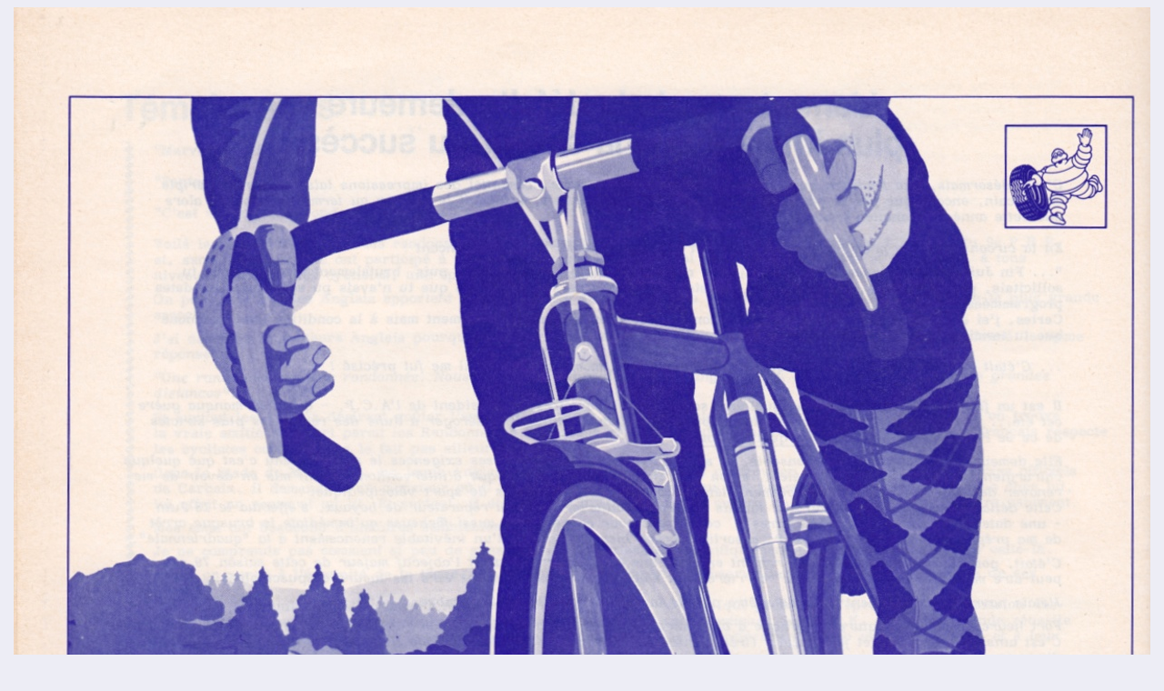

--- FILE ---
content_type: text/html; charset=UTF-8
request_url: https://www.randonneurs.bc.ca/pbp/plaquettes/1979/20.html
body_size: 334
content:
<HTML>
<HEAD>
  <META NAME="GENERATOR" CONTENT="Adobe PageMill 3.0 Win">
  <TITLE>1979 Plaquette</TITLE>
</HEAD>
<BODY BGCOLOR="#ededf5">

<P><CENTER><B><FONT
 COLOR="#6699cc" SIZE="-1" FACE="Arial"><a href="21.html"><img src="../../../Resources/pbp_misc/1979-plaquette/020.jpg" width="1250" height="1788"></a><BR>
Click image to see the next one</FONT></B>
</CENTER></P>

<P><CENTER><FONT FACE="Arial"><BR>
</FONT><FONT SIZE="-1" FACE="Arial">(Source: 1979 PBP Plaquette. Image courtesy of Dan McGuire.)</FONT>
</CENTER></P>

<P><A HREF="../1979.html"><B><FONT SIZE="-1" FACE="Arial">PBP Plaquette
- 1979</FONT></B></A></P>

<P><CENTER>&nbsp;</CENTER></P>

<P><CENTER><B><FONT COLOR="#ededf5" SIZE="-1" FACE="Arial">_</FONT></B></CENTER>

</BODY>
</HTML>
